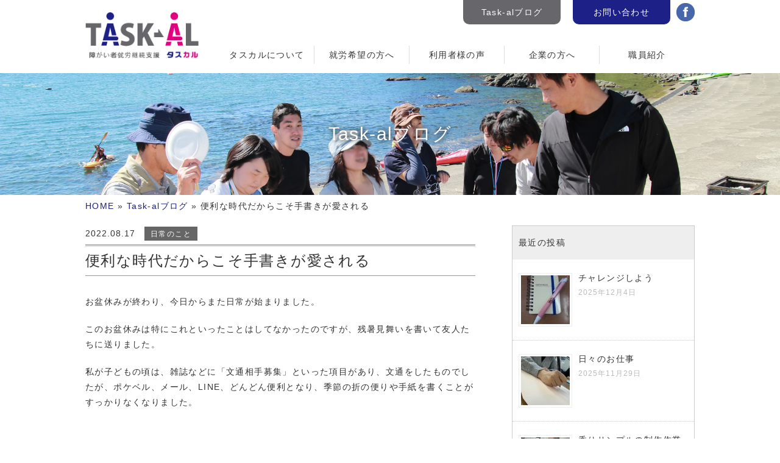

--- FILE ---
content_type: text/html; charset=UTF-8
request_url: https://taskal.me/%E4%BE%BF%E5%88%A9%E3%81%AA%E6%99%82%E4%BB%A3%E3%81%A0%E3%81%8B%E3%82%89%E3%81%93%E3%81%9D%E6%89%8B%E6%9B%B8%E3%81%8D%E3%81%8C%E6%84%9B%E3%81%95%E3%82%8C%E3%82%8B/
body_size: 61219
content:
<!DOCTYPE HTML>
<html lang="ja">
<head>
<meta charset="utf-8">
<meta http-equiv="X-UA-Compatible" content="IE=Edge">
<meta name="viewport" content="width=device-width, user-scalable=no, maximum-scale=1.0, initial-scale=1.0, minimum-scale=1.0">
<meta name="format-detection" content="telephone=no">
<meta name="author" content="タスカル｜札幌の障がい者就労継続支援A型事業所">
<link rel="icon" type="image/vnd.microsoft.icon" href="https://taskal.me/wp461/wp/wp-content/themes/taskaltheme/images/favicon.ico">
<link rel="shortcut icon" type="image/vnd.microsoft.icon" href="https://taskal.me/wp461/wp/wp-content/themes/taskaltheme/images/favicon.ico">
<link rel="apple-touch-icon" type="image/png" href="https://taskal.me/wp461/wp/wp-content/themes/taskaltheme/images/apple-touch-icon.png">
<meta property="og:url" content="https://taskal.me">
<meta property="og:type" content="website">
<meta property="og:title" content="タスカル｜札幌の障がい者就労継続支援A型事業所">
<meta property="og:description" content="札幌の障がい者就労継続支援A型事業所「株式会社タスカル」です。障がいがある事で就労のチャンスが思うように掴めない方々のために、仕事をする場を提供しています。
『どんな仕事をやってるの？』　先ずは見学してみましょう。">
<meta property="og:image" content="https://taskal.me/wp461/wp/wp-content/themes/taskaltheme/images/ogp.jpg">
<meta property="og:site_name" content="タスカル｜札幌の障がい者就労継続支援A型事業所">
<link href="https://taskal.me/wp461/wp/wp-content/themes/taskaltheme/style.css?1676521128" rel="stylesheet" type="text/css">
<title>便利な時代だからこそ手書きが愛される | タスカル｜札幌の障がい者就労継続支援A型事業所</title>
	<style>img:is([sizes="auto" i], [sizes^="auto," i]) { contain-intrinsic-size: 3000px 1500px }</style>
	
		<!-- All in One SEO 4.8.8 - aioseo.com -->
	<meta name="description" content="お盆休みが終わり、今日からまた日常が始まりました。 このお盆休みは特にこれといったことはしてなかったのですが、" />
	<meta name="robots" content="max-image-preview:large" />
	<meta name="author" content="member"/>
	<link rel="canonical" href="https://taskal.me/%e4%be%bf%e5%88%a9%e3%81%aa%e6%99%82%e4%bb%a3%e3%81%a0%e3%81%8b%e3%82%89%e3%81%93%e3%81%9d%e6%89%8b%e6%9b%b8%e3%81%8d%e3%81%8c%e6%84%9b%e3%81%95%e3%82%8c%e3%82%8b/" />
	<meta name="generator" content="All in One SEO (AIOSEO) 4.8.8" />
		<meta property="og:locale" content="ja_JP" />
		<meta property="og:site_name" content="タスカル｜札幌の障がい者就労継続支援A型事業所" />
		<meta property="og:type" content="article" />
		<meta property="og:title" content="便利な時代だからこそ手書きが愛される | タスカル｜札幌の障がい者就労継続支援A型事業所" />
		<meta property="og:description" content="お盆休みが終わり、今日からまた日常が始まりました。 このお盆休みは特にこれといったことはしてなかったのですが、" />
		<meta property="og:url" content="https://taskal.me/%e4%be%bf%e5%88%a9%e3%81%aa%e6%99%82%e4%bb%a3%e3%81%a0%e3%81%8b%e3%82%89%e3%81%93%e3%81%9d%e6%89%8b%e6%9b%b8%e3%81%8d%e3%81%8c%e6%84%9b%e3%81%95%e3%82%8c%e3%82%8b/" />
		<meta property="og:image" content="https://taskal.me/wp461/wp/wp-content/uploads/2022/08/22306978_s.jpg" />
		<meta property="og:image:secure_url" content="https://taskal.me/wp461/wp/wp-content/uploads/2022/08/22306978_s.jpg" />
		<meta property="og:image:width" content="427" />
		<meta property="og:image:height" content="427" />
		<meta property="article:published_time" content="2022-08-17T01:33:55+00:00" />
		<meta property="article:modified_time" content="2022-08-17T01:36:58+00:00" />
		<meta name="twitter:card" content="summary_large_image" />
		<meta name="twitter:title" content="便利な時代だからこそ手書きが愛される | タスカル｜札幌の障がい者就労継続支援A型事業所" />
		<meta name="twitter:description" content="お盆休みが終わり、今日からまた日常が始まりました。 このお盆休みは特にこれといったことはしてなかったのですが、" />
		<meta name="twitter:image" content="https://taskal.me/wp461/wp/wp-content/uploads/2022/08/22306978_s.jpg" />
		<script type="application/ld+json" class="aioseo-schema">
			{"@context":"https:\/\/schema.org","@graph":[{"@type":"Article","@id":"https:\/\/taskal.me\/%e4%be%bf%e5%88%a9%e3%81%aa%e6%99%82%e4%bb%a3%e3%81%a0%e3%81%8b%e3%82%89%e3%81%93%e3%81%9d%e6%89%8b%e6%9b%b8%e3%81%8d%e3%81%8c%e6%84%9b%e3%81%95%e3%82%8c%e3%82%8b\/#article","name":"\u4fbf\u5229\u306a\u6642\u4ee3\u3060\u304b\u3089\u3053\u305d\u624b\u66f8\u304d\u304c\u611b\u3055\u308c\u308b | \u30bf\u30b9\u30ab\u30eb\uff5c\u672d\u5e4c\u306e\u969c\u304c\u3044\u8005\u5c31\u52b4\u7d99\u7d9a\u652f\u63f4A\u578b\u4e8b\u696d\u6240","headline":"\u4fbf\u5229\u306a\u6642\u4ee3\u3060\u304b\u3089\u3053\u305d\u624b\u66f8\u304d\u304c\u611b\u3055\u308c\u308b","author":{"@id":"https:\/\/taskal.me\/author\/member\/#author"},"publisher":{"@id":"https:\/\/taskal.me\/#organization"},"image":{"@type":"ImageObject","url":"https:\/\/i0.wp.com\/taskal.me\/wp461\/wp\/wp-content\/uploads\/2022\/08\/22306978_s.jpg?fit=427%2C427&ssl=1","width":427,"height":427},"datePublished":"2022-08-17T10:33:55+09:00","dateModified":"2022-08-17T10:36:58+09:00","inLanguage":"ja","mainEntityOfPage":{"@id":"https:\/\/taskal.me\/%e4%be%bf%e5%88%a9%e3%81%aa%e6%99%82%e4%bb%a3%e3%81%a0%e3%81%8b%e3%82%89%e3%81%93%e3%81%9d%e6%89%8b%e6%9b%b8%e3%81%8d%e3%81%8c%e6%84%9b%e3%81%95%e3%82%8c%e3%82%8b\/#webpage"},"isPartOf":{"@id":"https:\/\/taskal.me\/%e4%be%bf%e5%88%a9%e3%81%aa%e6%99%82%e4%bb%a3%e3%81%a0%e3%81%8b%e3%82%89%e3%81%93%e3%81%9d%e6%89%8b%e6%9b%b8%e3%81%8d%e3%81%8c%e6%84%9b%e3%81%95%e3%82%8c%e3%82%8b\/#webpage"},"articleSection":"\u65e5\u5e38\u306e\u3053\u3068"},{"@type":"BreadcrumbList","@id":"https:\/\/taskal.me\/%e4%be%bf%e5%88%a9%e3%81%aa%e6%99%82%e4%bb%a3%e3%81%a0%e3%81%8b%e3%82%89%e3%81%93%e3%81%9d%e6%89%8b%e6%9b%b8%e3%81%8d%e3%81%8c%e6%84%9b%e3%81%95%e3%82%8c%e3%82%8b\/#breadcrumblist","itemListElement":[{"@type":"ListItem","@id":"https:\/\/taskal.me#listItem","position":1,"name":"Home","item":"https:\/\/taskal.me","nextItem":{"@type":"ListItem","@id":"https:\/\/taskal.me#listItem","name":"\u6295\u7a3f"}},{"@type":"ListItem","@id":"https:\/\/taskal.me#listItem","position":2,"name":"\u6295\u7a3f","item":"https:\/\/taskal.me","nextItem":{"@type":"ListItem","@id":"https:\/\/taskal.me\/category\/daily\/#listItem","name":"\u65e5\u5e38\u306e\u3053\u3068"},"previousItem":{"@type":"ListItem","@id":"https:\/\/taskal.me#listItem","name":"Home"}},{"@type":"ListItem","@id":"https:\/\/taskal.me\/category\/daily\/#listItem","position":3,"name":"\u65e5\u5e38\u306e\u3053\u3068","item":"https:\/\/taskal.me\/category\/daily\/","nextItem":{"@type":"ListItem","@id":"https:\/\/taskal.me\/%e4%be%bf%e5%88%a9%e3%81%aa%e6%99%82%e4%bb%a3%e3%81%a0%e3%81%8b%e3%82%89%e3%81%93%e3%81%9d%e6%89%8b%e6%9b%b8%e3%81%8d%e3%81%8c%e6%84%9b%e3%81%95%e3%82%8c%e3%82%8b\/#listItem","name":"\u4fbf\u5229\u306a\u6642\u4ee3\u3060\u304b\u3089\u3053\u305d\u624b\u66f8\u304d\u304c\u611b\u3055\u308c\u308b"},"previousItem":{"@type":"ListItem","@id":"https:\/\/taskal.me#listItem","name":"\u6295\u7a3f"}},{"@type":"ListItem","@id":"https:\/\/taskal.me\/%e4%be%bf%e5%88%a9%e3%81%aa%e6%99%82%e4%bb%a3%e3%81%a0%e3%81%8b%e3%82%89%e3%81%93%e3%81%9d%e6%89%8b%e6%9b%b8%e3%81%8d%e3%81%8c%e6%84%9b%e3%81%95%e3%82%8c%e3%82%8b\/#listItem","position":4,"name":"\u4fbf\u5229\u306a\u6642\u4ee3\u3060\u304b\u3089\u3053\u305d\u624b\u66f8\u304d\u304c\u611b\u3055\u308c\u308b","previousItem":{"@type":"ListItem","@id":"https:\/\/taskal.me\/category\/daily\/#listItem","name":"\u65e5\u5e38\u306e\u3053\u3068"}}]},{"@type":"Organization","@id":"https:\/\/taskal.me\/#organization","name":"\u30bf\u30b9\u30ab\u30eb\uff5c\u672d\u5e4c\u306e\u969c\u304c\u3044\u8005\u5c31\u52b4\u7d99\u7d9a\u652f\u63f4A\u578b\u4e8b\u696d\u6240","url":"https:\/\/taskal.me\/"},{"@type":"Person","@id":"https:\/\/taskal.me\/author\/member\/#author","url":"https:\/\/taskal.me\/author\/member\/","name":"member","image":{"@type":"ImageObject","@id":"https:\/\/taskal.me\/%e4%be%bf%e5%88%a9%e3%81%aa%e6%99%82%e4%bb%a3%e3%81%a0%e3%81%8b%e3%82%89%e3%81%93%e3%81%9d%e6%89%8b%e6%9b%b8%e3%81%8d%e3%81%8c%e6%84%9b%e3%81%95%e3%82%8c%e3%82%8b\/#authorImage","url":"https:\/\/secure.gravatar.com\/avatar\/ffed59bafe9c712e7f5c6e162f6167bb46cac30b45ac9fd4c14f00a4ed6d3b83?s=96&d=mm&r=g","width":96,"height":96,"caption":"member"}},{"@type":"WebPage","@id":"https:\/\/taskal.me\/%e4%be%bf%e5%88%a9%e3%81%aa%e6%99%82%e4%bb%a3%e3%81%a0%e3%81%8b%e3%82%89%e3%81%93%e3%81%9d%e6%89%8b%e6%9b%b8%e3%81%8d%e3%81%8c%e6%84%9b%e3%81%95%e3%82%8c%e3%82%8b\/#webpage","url":"https:\/\/taskal.me\/%e4%be%bf%e5%88%a9%e3%81%aa%e6%99%82%e4%bb%a3%e3%81%a0%e3%81%8b%e3%82%89%e3%81%93%e3%81%9d%e6%89%8b%e6%9b%b8%e3%81%8d%e3%81%8c%e6%84%9b%e3%81%95%e3%82%8c%e3%82%8b\/","name":"\u4fbf\u5229\u306a\u6642\u4ee3\u3060\u304b\u3089\u3053\u305d\u624b\u66f8\u304d\u304c\u611b\u3055\u308c\u308b | \u30bf\u30b9\u30ab\u30eb\uff5c\u672d\u5e4c\u306e\u969c\u304c\u3044\u8005\u5c31\u52b4\u7d99\u7d9a\u652f\u63f4A\u578b\u4e8b\u696d\u6240","description":"\u304a\u76c6\u4f11\u307f\u304c\u7d42\u308f\u308a\u3001\u4eca\u65e5\u304b\u3089\u307e\u305f\u65e5\u5e38\u304c\u59cb\u307e\u308a\u307e\u3057\u305f\u3002 \u3053\u306e\u304a\u76c6\u4f11\u307f\u306f\u7279\u306b\u3053\u308c\u3068\u3044\u3063\u305f\u3053\u3068\u306f\u3057\u3066\u306a\u304b\u3063\u305f\u306e\u3067\u3059\u304c\u3001","inLanguage":"ja","isPartOf":{"@id":"https:\/\/taskal.me\/#website"},"breadcrumb":{"@id":"https:\/\/taskal.me\/%e4%be%bf%e5%88%a9%e3%81%aa%e6%99%82%e4%bb%a3%e3%81%a0%e3%81%8b%e3%82%89%e3%81%93%e3%81%9d%e6%89%8b%e6%9b%b8%e3%81%8d%e3%81%8c%e6%84%9b%e3%81%95%e3%82%8c%e3%82%8b\/#breadcrumblist"},"author":{"@id":"https:\/\/taskal.me\/author\/member\/#author"},"creator":{"@id":"https:\/\/taskal.me\/author\/member\/#author"},"image":{"@type":"ImageObject","url":"https:\/\/i0.wp.com\/taskal.me\/wp461\/wp\/wp-content\/uploads\/2022\/08\/22306978_s.jpg?fit=427%2C427&ssl=1","@id":"https:\/\/taskal.me\/%e4%be%bf%e5%88%a9%e3%81%aa%e6%99%82%e4%bb%a3%e3%81%a0%e3%81%8b%e3%82%89%e3%81%93%e3%81%9d%e6%89%8b%e6%9b%b8%e3%81%8d%e3%81%8c%e6%84%9b%e3%81%95%e3%82%8c%e3%82%8b\/#mainImage","width":427,"height":427},"primaryImageOfPage":{"@id":"https:\/\/taskal.me\/%e4%be%bf%e5%88%a9%e3%81%aa%e6%99%82%e4%bb%a3%e3%81%a0%e3%81%8b%e3%82%89%e3%81%93%e3%81%9d%e6%89%8b%e6%9b%b8%e3%81%8d%e3%81%8c%e6%84%9b%e3%81%95%e3%82%8c%e3%82%8b\/#mainImage"},"datePublished":"2022-08-17T10:33:55+09:00","dateModified":"2022-08-17T10:36:58+09:00"},{"@type":"WebSite","@id":"https:\/\/taskal.me\/#website","url":"https:\/\/taskal.me\/","name":"\u30bf\u30b9\u30ab\u30eb\uff5c\u672d\u5e4c\u306e\u969c\u304c\u3044\u8005\u5c31\u52b4\u7d99\u7d9a\u652f\u63f4A\u578b\u4e8b\u696d\u6240","inLanguage":"ja","publisher":{"@id":"https:\/\/taskal.me\/#organization"}}]}
		</script>
		<!-- All in One SEO -->

<link rel='dns-prefetch' href='//www.google.com' />
<link rel='dns-prefetch' href='//ajax.googleapis.com' />
<link rel='dns-prefetch' href='//maps.googleapis.com' />
<link rel='dns-prefetch' href='//css3-mediaqueries-js.googlecode.com' />
<link rel='dns-prefetch' href='//secure.gravatar.com' />
<link rel='dns-prefetch' href='//stats.wp.com' />
<link rel='dns-prefetch' href='//v0.wordpress.com' />
<link rel='preconnect' href='//i0.wp.com' />
<script type="text/javascript">
/* <![CDATA[ */
window._wpemojiSettings = {"baseUrl":"https:\/\/s.w.org\/images\/core\/emoji\/16.0.1\/72x72\/","ext":".png","svgUrl":"https:\/\/s.w.org\/images\/core\/emoji\/16.0.1\/svg\/","svgExt":".svg","source":{"concatemoji":"https:\/\/taskal.me\/wp461\/wp\/wp-includes\/js\/wp-emoji-release.min.js?ver=6.8.3"}};
/*! This file is auto-generated */
!function(s,n){var o,i,e;function c(e){try{var t={supportTests:e,timestamp:(new Date).valueOf()};sessionStorage.setItem(o,JSON.stringify(t))}catch(e){}}function p(e,t,n){e.clearRect(0,0,e.canvas.width,e.canvas.height),e.fillText(t,0,0);var t=new Uint32Array(e.getImageData(0,0,e.canvas.width,e.canvas.height).data),a=(e.clearRect(0,0,e.canvas.width,e.canvas.height),e.fillText(n,0,0),new Uint32Array(e.getImageData(0,0,e.canvas.width,e.canvas.height).data));return t.every(function(e,t){return e===a[t]})}function u(e,t){e.clearRect(0,0,e.canvas.width,e.canvas.height),e.fillText(t,0,0);for(var n=e.getImageData(16,16,1,1),a=0;a<n.data.length;a++)if(0!==n.data[a])return!1;return!0}function f(e,t,n,a){switch(t){case"flag":return n(e,"\ud83c\udff3\ufe0f\u200d\u26a7\ufe0f","\ud83c\udff3\ufe0f\u200b\u26a7\ufe0f")?!1:!n(e,"\ud83c\udde8\ud83c\uddf6","\ud83c\udde8\u200b\ud83c\uddf6")&&!n(e,"\ud83c\udff4\udb40\udc67\udb40\udc62\udb40\udc65\udb40\udc6e\udb40\udc67\udb40\udc7f","\ud83c\udff4\u200b\udb40\udc67\u200b\udb40\udc62\u200b\udb40\udc65\u200b\udb40\udc6e\u200b\udb40\udc67\u200b\udb40\udc7f");case"emoji":return!a(e,"\ud83e\udedf")}return!1}function g(e,t,n,a){var r="undefined"!=typeof WorkerGlobalScope&&self instanceof WorkerGlobalScope?new OffscreenCanvas(300,150):s.createElement("canvas"),o=r.getContext("2d",{willReadFrequently:!0}),i=(o.textBaseline="top",o.font="600 32px Arial",{});return e.forEach(function(e){i[e]=t(o,e,n,a)}),i}function t(e){var t=s.createElement("script");t.src=e,t.defer=!0,s.head.appendChild(t)}"undefined"!=typeof Promise&&(o="wpEmojiSettingsSupports",i=["flag","emoji"],n.supports={everything:!0,everythingExceptFlag:!0},e=new Promise(function(e){s.addEventListener("DOMContentLoaded",e,{once:!0})}),new Promise(function(t){var n=function(){try{var e=JSON.parse(sessionStorage.getItem(o));if("object"==typeof e&&"number"==typeof e.timestamp&&(new Date).valueOf()<e.timestamp+604800&&"object"==typeof e.supportTests)return e.supportTests}catch(e){}return null}();if(!n){if("undefined"!=typeof Worker&&"undefined"!=typeof OffscreenCanvas&&"undefined"!=typeof URL&&URL.createObjectURL&&"undefined"!=typeof Blob)try{var e="postMessage("+g.toString()+"("+[JSON.stringify(i),f.toString(),p.toString(),u.toString()].join(",")+"));",a=new Blob([e],{type:"text/javascript"}),r=new Worker(URL.createObjectURL(a),{name:"wpTestEmojiSupports"});return void(r.onmessage=function(e){c(n=e.data),r.terminate(),t(n)})}catch(e){}c(n=g(i,f,p,u))}t(n)}).then(function(e){for(var t in e)n.supports[t]=e[t],n.supports.everything=n.supports.everything&&n.supports[t],"flag"!==t&&(n.supports.everythingExceptFlag=n.supports.everythingExceptFlag&&n.supports[t]);n.supports.everythingExceptFlag=n.supports.everythingExceptFlag&&!n.supports.flag,n.DOMReady=!1,n.readyCallback=function(){n.DOMReady=!0}}).then(function(){return e}).then(function(){var e;n.supports.everything||(n.readyCallback(),(e=n.source||{}).concatemoji?t(e.concatemoji):e.wpemoji&&e.twemoji&&(t(e.twemoji),t(e.wpemoji)))}))}((window,document),window._wpemojiSettings);
/* ]]> */
</script>
	<style type="text/css">
	.wp-pagenavi{margin-left:auto !important; margin-right:auto; !important}
	</style>
  <link rel='stylesheet' id='jetpack_related-posts-css' href='https://taskal.me/wp461/wp/wp-content/plugins/jetpack/modules/related-posts/related-posts.css?ver=20240116' type='text/css' media='all' />
<style id='wp-emoji-styles-inline-css' type='text/css'>

	img.wp-smiley, img.emoji {
		display: inline !important;
		border: none !important;
		box-shadow: none !important;
		height: 1em !important;
		width: 1em !important;
		margin: 0 0.07em !important;
		vertical-align: -0.1em !important;
		background: none !important;
		padding: 0 !important;
	}
</style>
<link rel='stylesheet' id='wp-block-library-css' href='https://taskal.me/wp461/wp/wp-includes/css/dist/block-library/style.min.css?ver=6.8.3' type='text/css' media='all' />
<style id='classic-theme-styles-inline-css' type='text/css'>
/*! This file is auto-generated */
.wp-block-button__link{color:#fff;background-color:#32373c;border-radius:9999px;box-shadow:none;text-decoration:none;padding:calc(.667em + 2px) calc(1.333em + 2px);font-size:1.125em}.wp-block-file__button{background:#32373c;color:#fff;text-decoration:none}
</style>
<link rel='stylesheet' id='mediaelement-css' href='https://taskal.me/wp461/wp/wp-includes/js/mediaelement/mediaelementplayer-legacy.min.css?ver=4.2.17' type='text/css' media='all' />
<link rel='stylesheet' id='wp-mediaelement-css' href='https://taskal.me/wp461/wp/wp-includes/js/mediaelement/wp-mediaelement.min.css?ver=6.8.3' type='text/css' media='all' />
<style id='jetpack-sharing-buttons-style-inline-css' type='text/css'>
.jetpack-sharing-buttons__services-list{display:flex;flex-direction:row;flex-wrap:wrap;gap:0;list-style-type:none;margin:5px;padding:0}.jetpack-sharing-buttons__services-list.has-small-icon-size{font-size:12px}.jetpack-sharing-buttons__services-list.has-normal-icon-size{font-size:16px}.jetpack-sharing-buttons__services-list.has-large-icon-size{font-size:24px}.jetpack-sharing-buttons__services-list.has-huge-icon-size{font-size:36px}@media print{.jetpack-sharing-buttons__services-list{display:none!important}}.editor-styles-wrapper .wp-block-jetpack-sharing-buttons{gap:0;padding-inline-start:0}ul.jetpack-sharing-buttons__services-list.has-background{padding:1.25em 2.375em}
</style>
<style id='global-styles-inline-css' type='text/css'>
:root{--wp--preset--aspect-ratio--square: 1;--wp--preset--aspect-ratio--4-3: 4/3;--wp--preset--aspect-ratio--3-4: 3/4;--wp--preset--aspect-ratio--3-2: 3/2;--wp--preset--aspect-ratio--2-3: 2/3;--wp--preset--aspect-ratio--16-9: 16/9;--wp--preset--aspect-ratio--9-16: 9/16;--wp--preset--color--black: #000000;--wp--preset--color--cyan-bluish-gray: #abb8c3;--wp--preset--color--white: #ffffff;--wp--preset--color--pale-pink: #f78da7;--wp--preset--color--vivid-red: #cf2e2e;--wp--preset--color--luminous-vivid-orange: #ff6900;--wp--preset--color--luminous-vivid-amber: #fcb900;--wp--preset--color--light-green-cyan: #7bdcb5;--wp--preset--color--vivid-green-cyan: #00d084;--wp--preset--color--pale-cyan-blue: #8ed1fc;--wp--preset--color--vivid-cyan-blue: #0693e3;--wp--preset--color--vivid-purple: #9b51e0;--wp--preset--gradient--vivid-cyan-blue-to-vivid-purple: linear-gradient(135deg,rgba(6,147,227,1) 0%,rgb(155,81,224) 100%);--wp--preset--gradient--light-green-cyan-to-vivid-green-cyan: linear-gradient(135deg,rgb(122,220,180) 0%,rgb(0,208,130) 100%);--wp--preset--gradient--luminous-vivid-amber-to-luminous-vivid-orange: linear-gradient(135deg,rgba(252,185,0,1) 0%,rgba(255,105,0,1) 100%);--wp--preset--gradient--luminous-vivid-orange-to-vivid-red: linear-gradient(135deg,rgba(255,105,0,1) 0%,rgb(207,46,46) 100%);--wp--preset--gradient--very-light-gray-to-cyan-bluish-gray: linear-gradient(135deg,rgb(238,238,238) 0%,rgb(169,184,195) 100%);--wp--preset--gradient--cool-to-warm-spectrum: linear-gradient(135deg,rgb(74,234,220) 0%,rgb(151,120,209) 20%,rgb(207,42,186) 40%,rgb(238,44,130) 60%,rgb(251,105,98) 80%,rgb(254,248,76) 100%);--wp--preset--gradient--blush-light-purple: linear-gradient(135deg,rgb(255,206,236) 0%,rgb(152,150,240) 100%);--wp--preset--gradient--blush-bordeaux: linear-gradient(135deg,rgb(254,205,165) 0%,rgb(254,45,45) 50%,rgb(107,0,62) 100%);--wp--preset--gradient--luminous-dusk: linear-gradient(135deg,rgb(255,203,112) 0%,rgb(199,81,192) 50%,rgb(65,88,208) 100%);--wp--preset--gradient--pale-ocean: linear-gradient(135deg,rgb(255,245,203) 0%,rgb(182,227,212) 50%,rgb(51,167,181) 100%);--wp--preset--gradient--electric-grass: linear-gradient(135deg,rgb(202,248,128) 0%,rgb(113,206,126) 100%);--wp--preset--gradient--midnight: linear-gradient(135deg,rgb(2,3,129) 0%,rgb(40,116,252) 100%);--wp--preset--font-size--small: 13px;--wp--preset--font-size--medium: 20px;--wp--preset--font-size--large: 36px;--wp--preset--font-size--x-large: 42px;--wp--preset--spacing--20: 0.44rem;--wp--preset--spacing--30: 0.67rem;--wp--preset--spacing--40: 1rem;--wp--preset--spacing--50: 1.5rem;--wp--preset--spacing--60: 2.25rem;--wp--preset--spacing--70: 3.38rem;--wp--preset--spacing--80: 5.06rem;--wp--preset--shadow--natural: 6px 6px 9px rgba(0, 0, 0, 0.2);--wp--preset--shadow--deep: 12px 12px 50px rgba(0, 0, 0, 0.4);--wp--preset--shadow--sharp: 6px 6px 0px rgba(0, 0, 0, 0.2);--wp--preset--shadow--outlined: 6px 6px 0px -3px rgba(255, 255, 255, 1), 6px 6px rgba(0, 0, 0, 1);--wp--preset--shadow--crisp: 6px 6px 0px rgba(0, 0, 0, 1);}:where(.is-layout-flex){gap: 0.5em;}:where(.is-layout-grid){gap: 0.5em;}body .is-layout-flex{display: flex;}.is-layout-flex{flex-wrap: wrap;align-items: center;}.is-layout-flex > :is(*, div){margin: 0;}body .is-layout-grid{display: grid;}.is-layout-grid > :is(*, div){margin: 0;}:where(.wp-block-columns.is-layout-flex){gap: 2em;}:where(.wp-block-columns.is-layout-grid){gap: 2em;}:where(.wp-block-post-template.is-layout-flex){gap: 1.25em;}:where(.wp-block-post-template.is-layout-grid){gap: 1.25em;}.has-black-color{color: var(--wp--preset--color--black) !important;}.has-cyan-bluish-gray-color{color: var(--wp--preset--color--cyan-bluish-gray) !important;}.has-white-color{color: var(--wp--preset--color--white) !important;}.has-pale-pink-color{color: var(--wp--preset--color--pale-pink) !important;}.has-vivid-red-color{color: var(--wp--preset--color--vivid-red) !important;}.has-luminous-vivid-orange-color{color: var(--wp--preset--color--luminous-vivid-orange) !important;}.has-luminous-vivid-amber-color{color: var(--wp--preset--color--luminous-vivid-amber) !important;}.has-light-green-cyan-color{color: var(--wp--preset--color--light-green-cyan) !important;}.has-vivid-green-cyan-color{color: var(--wp--preset--color--vivid-green-cyan) !important;}.has-pale-cyan-blue-color{color: var(--wp--preset--color--pale-cyan-blue) !important;}.has-vivid-cyan-blue-color{color: var(--wp--preset--color--vivid-cyan-blue) !important;}.has-vivid-purple-color{color: var(--wp--preset--color--vivid-purple) !important;}.has-black-background-color{background-color: var(--wp--preset--color--black) !important;}.has-cyan-bluish-gray-background-color{background-color: var(--wp--preset--color--cyan-bluish-gray) !important;}.has-white-background-color{background-color: var(--wp--preset--color--white) !important;}.has-pale-pink-background-color{background-color: var(--wp--preset--color--pale-pink) !important;}.has-vivid-red-background-color{background-color: var(--wp--preset--color--vivid-red) !important;}.has-luminous-vivid-orange-background-color{background-color: var(--wp--preset--color--luminous-vivid-orange) !important;}.has-luminous-vivid-amber-background-color{background-color: var(--wp--preset--color--luminous-vivid-amber) !important;}.has-light-green-cyan-background-color{background-color: var(--wp--preset--color--light-green-cyan) !important;}.has-vivid-green-cyan-background-color{background-color: var(--wp--preset--color--vivid-green-cyan) !important;}.has-pale-cyan-blue-background-color{background-color: var(--wp--preset--color--pale-cyan-blue) !important;}.has-vivid-cyan-blue-background-color{background-color: var(--wp--preset--color--vivid-cyan-blue) !important;}.has-vivid-purple-background-color{background-color: var(--wp--preset--color--vivid-purple) !important;}.has-black-border-color{border-color: var(--wp--preset--color--black) !important;}.has-cyan-bluish-gray-border-color{border-color: var(--wp--preset--color--cyan-bluish-gray) !important;}.has-white-border-color{border-color: var(--wp--preset--color--white) !important;}.has-pale-pink-border-color{border-color: var(--wp--preset--color--pale-pink) !important;}.has-vivid-red-border-color{border-color: var(--wp--preset--color--vivid-red) !important;}.has-luminous-vivid-orange-border-color{border-color: var(--wp--preset--color--luminous-vivid-orange) !important;}.has-luminous-vivid-amber-border-color{border-color: var(--wp--preset--color--luminous-vivid-amber) !important;}.has-light-green-cyan-border-color{border-color: var(--wp--preset--color--light-green-cyan) !important;}.has-vivid-green-cyan-border-color{border-color: var(--wp--preset--color--vivid-green-cyan) !important;}.has-pale-cyan-blue-border-color{border-color: var(--wp--preset--color--pale-cyan-blue) !important;}.has-vivid-cyan-blue-border-color{border-color: var(--wp--preset--color--vivid-cyan-blue) !important;}.has-vivid-purple-border-color{border-color: var(--wp--preset--color--vivid-purple) !important;}.has-vivid-cyan-blue-to-vivid-purple-gradient-background{background: var(--wp--preset--gradient--vivid-cyan-blue-to-vivid-purple) !important;}.has-light-green-cyan-to-vivid-green-cyan-gradient-background{background: var(--wp--preset--gradient--light-green-cyan-to-vivid-green-cyan) !important;}.has-luminous-vivid-amber-to-luminous-vivid-orange-gradient-background{background: var(--wp--preset--gradient--luminous-vivid-amber-to-luminous-vivid-orange) !important;}.has-luminous-vivid-orange-to-vivid-red-gradient-background{background: var(--wp--preset--gradient--luminous-vivid-orange-to-vivid-red) !important;}.has-very-light-gray-to-cyan-bluish-gray-gradient-background{background: var(--wp--preset--gradient--very-light-gray-to-cyan-bluish-gray) !important;}.has-cool-to-warm-spectrum-gradient-background{background: var(--wp--preset--gradient--cool-to-warm-spectrum) !important;}.has-blush-light-purple-gradient-background{background: var(--wp--preset--gradient--blush-light-purple) !important;}.has-blush-bordeaux-gradient-background{background: var(--wp--preset--gradient--blush-bordeaux) !important;}.has-luminous-dusk-gradient-background{background: var(--wp--preset--gradient--luminous-dusk) !important;}.has-pale-ocean-gradient-background{background: var(--wp--preset--gradient--pale-ocean) !important;}.has-electric-grass-gradient-background{background: var(--wp--preset--gradient--electric-grass) !important;}.has-midnight-gradient-background{background: var(--wp--preset--gradient--midnight) !important;}.has-small-font-size{font-size: var(--wp--preset--font-size--small) !important;}.has-medium-font-size{font-size: var(--wp--preset--font-size--medium) !important;}.has-large-font-size{font-size: var(--wp--preset--font-size--large) !important;}.has-x-large-font-size{font-size: var(--wp--preset--font-size--x-large) !important;}
:where(.wp-block-post-template.is-layout-flex){gap: 1.25em;}:where(.wp-block-post-template.is-layout-grid){gap: 1.25em;}
:where(.wp-block-columns.is-layout-flex){gap: 2em;}:where(.wp-block-columns.is-layout-grid){gap: 2em;}
:root :where(.wp-block-pullquote){font-size: 1.5em;line-height: 1.6;}
</style>
<link rel='stylesheet' id='sharedaddy-css' href='https://taskal.me/wp461/wp/wp-content/plugins/jetpack/modules/sharedaddy/sharing.css?ver=15.1.1' type='text/css' media='all' />
<link rel='stylesheet' id='social-logos-css' href='https://taskal.me/wp461/wp/wp-content/plugins/jetpack/_inc/social-logos/social-logos.min.css?ver=15.1.1' type='text/css' media='all' />
<link rel='stylesheet' id='wp-pagenavi-style-css' href='https://taskal.me/wp461/wp/wp-content/plugins/wp-pagenavi-style/css/css3_blue_glossy.css?ver=1.0' type='text/css' media='all' />
<script type="text/javascript" id="jetpack_related-posts-js-extra">
/* <![CDATA[ */
var related_posts_js_options = {"post_heading":"h4"};
/* ]]> */
</script>
<script type="text/javascript" src="https://taskal.me/wp461/wp/wp-content/plugins/jetpack/_inc/build/related-posts/related-posts.min.js?ver=20240116" id="jetpack_related-posts-js"></script>
<script type="text/javascript" src="http://www.google.com/jsapi?ver=6.8.3" id="jsapi-js"></script>
<script type="text/javascript" src="//ajax.googleapis.com/ajax/libs/jquery/1.8.3/jquery.min.js?ver=1.8.3" id="jquery-js"></script>
<script type="text/javascript" src="https://maps.googleapis.com/maps/api/js?key=AIzaSyBv7S1WBqjfcZOT5xw8LxjeuYA38yxVmBQ&amp;ver=6.8.3" id="mapapi-js"></script>
<script type="text/javascript" src="https://taskal.me/wp461/wp/wp-content/themes/taskaltheme/js/map.js?ver=6.8.3" id="map-js"></script>
<script type="text/javascript" src="https://taskal.me/wp461/wp/wp-content/themes/taskaltheme/js/matchMedia.js?ver=6.8.3" id="matchmedia-js"></script>
<script type="text/javascript" src="https://taskal.me/wp461/wp/wp-content/themes/taskaltheme/js/easing.js?ver=6.8.3" id="easing-js"></script>
<script type="text/javascript" src="https://taskal.me/wp461/wp/wp-content/themes/taskaltheme/js/jquery.heightLine.js?ver=6.8.3" id="jheightline-js"></script>
<script type="text/javascript" src="https://taskal.me/wp461/wp/wp-content/themes/taskaltheme/js/heightLineAct.js?ver=6.8.3" id="heightline-js"></script>
<script type="text/javascript" src="https://taskal.me/wp461/wp/wp-content/themes/taskaltheme/js/jquery.scrollTo.js?ver=6.8.3" id="jscrollto-js"></script>
<script type="text/javascript" src="https://taskal.me/wp461/wp/wp-content/themes/taskaltheme/js/scroll.js?ver=6.8.3" id="scroll-js"></script>
<script type="text/javascript" src="https://taskal.me/wp461/wp/wp-content/themes/taskaltheme/js/pagetop.js?ver=6.8.3" id="pagetop-js"></script>
<script type="text/javascript" src="https://taskal.me/wp461/wp/wp-content/themes/taskaltheme/js/switchscript.js?ver=6.8.3" id="switchscript-js"></script>
<script type="text/javascript" src="https://taskal.me/wp461/wp/wp-content/themes/taskaltheme/js/tel.js?ver=6.8.3" id="tel-js"></script>
<script type="text/javascript" src="https://taskal.me/wp461/wp/wp-content/themes/taskaltheme/js/modernizr.custom.82002.js?ver=6.8.3" id="modernizr-js"></script>
<!--[if lt IE 9]>
<script type="text/javascript" src="https://css3-mediaqueries-js.googlecode.com/svn/trunk/css3-mediaqueries.js?ver=1.8.3" id="mediaqueries-js"></script>
<![endif]-->
<!--[if lt IE 9]>
<script type="text/javascript" src="https://taskal.me/wp461/wp/wp-content/themes/taskaltheme/js/html5shiv.min.js?ver=6.8.3" id="html5shiv-js"></script>
<![endif]-->
	<style type="text/css">
	 .wp-pagenavi
	{
		font-size:12px !important;
	}
	</style>
		<style>img#wpstats{display:none}</style>
		<!-- Google Analytics -->

</head>
<body id="%e4%be%bf%e5%88%a9%e3%81%aa%e6%99%82%e4%bb%a3%e3%81%a0%e3%81%8b%e3%82%89%e3%81%93%e3%81%9d%e6%89%8b%e6%9b%b8%e3%81%8d%e3%81%8c%e6%84%9b%e3%81%95%e3%82%8c%e3%82%8b">
<div id="container">
<div id="main">
<header id="header">
	<div class="wrapper">
		<h1><a href="https://taskal.me"><img src="https://taskal.me/wp461/wp/wp-content/themes/taskaltheme/images/logo.jpg" alt="タスカル｜札幌の障がい者就労継続支援A型事業所"></a></h1>
    <div id="hd_bt">
    	<ul>
      	<li><a href="https://taskal.me/blog/">Task-alブログ</a></li>
        <li><a href="https://taskal.me/inquiry/">お問い合わせ</a></li>
      </ul>
			<p><a href="https://www.facebook.com/taskal.co/?ref=aymt_homepage_panel" target="_blank"><img src="https://taskal.me/wp461/wp/wp-content/themes/taskaltheme/images/btn_fb.jpg" alt="タスカルフェイスブック"></a></p>
    </div>
    <nav id="navi">
    	<ul class="navi_lv1">
      	<li class="navi_about"><a href="https://taskal.me/about/">タスカルについて</a></li>
        <li class="navi_user"><a href="https://taskal.me/user/">就労希望の方へ</a>
          <div class="navi_lv2">
					<p>就労希望の方へ</p>
          <ul class="subnavi clearfix">
            <li class="subnavi_user"><a href="https://taskal.me/user/"><span><img src="https://taskal.me/wp461/wp/wp-content/themes/taskaltheme/images/message_ph.jpg" alt="メッセージ" width="100%"></span>メッセージ</a></li>
            <li class="subnavi_support"><a href="https://taskal.me/user/support/"><span><img src="https://taskal.me/wp461/wp/wp-content/themes/taskaltheme/images/support_ph.jpg" alt="雇用までの流れ" width="100%"></span>雇用までの流れ</a></li>
            <li class="subnavi_schedule"><a href="https://taskal.me/user/schedule/"><span><img src="https://taskal.me/wp461/wp/wp-content/themes/taskaltheme/images/schedule_ph.png" alt="1日の流れ" width="100%"></span>1日の流れ</a></li>
            <li class="subnavi_inside"><a href="https://taskal.me/user/inside/"><span><img src="https://taskal.me/wp461/wp/wp-content/themes/taskaltheme/images/inside_ph.jpg" alt="事務所内での仕事" width="100%"></span>事務所内での仕事</a></li>
            <li class="subnavi_outside"><a href="https://taskal.me/user/outside/"><span><img src="https://taskal.me/wp461/wp/wp-content/themes/taskaltheme/images/outside_ph.jpg" alt="施設外での仕事" width="100%"></span>施設外での仕事</a></li>
            <li class="subnavi_recruit"><a href="https://taskal.me/user/recruit/"><span><img src="https://taskal.me/wp461/wp/wp-content/themes/taskaltheme/images/recruit_ph.jpg" alt="障がい者求人" width="100%"></span>障がい者求人</a></li>
          </ul>
          </div>
        </li>
        <li class="navi_impression"><a href="https://taskal.me/impression/">利用者様の声</a></li>
        <li class="navi_client"><a href="https://taskal.me/client/">企業の方へ</a>
          <div class="navi_lv2">
					<p>企業の方へ</p>
          <ul class="subnavi clearfix">
            <li class="subnavi_client"><a href="https://taskal.me/client/"><span><img src="https://taskal.me/wp461/wp/wp-content/themes/taskaltheme/images/client_ph.jpg" alt="企業の方へ" width="100%"></span>企業の方へ</a></li>
            <li class="subnavi_valuation"><a href="https://taskal.me/client/valuation/"><span><img src="https://taskal.me/wp461/wp/wp-content/themes/taskaltheme/images/valuation_ph.jpg" alt="企業様の声" width="100%"></span>企業様の声</a></li>
          </ul>
          </div>
        </li>
        <li class="navi_staff"><a href="https://taskal.me/staff/">職員紹介</a></li>
      </ul>
    </nav>
		<div id="btnMenuOpen"><p><span></span><span></span><span></span>MENU</p></div>
	</div>
</header><section id="contents">
		<div class="mainvisual" id="blog_ph">
		<h1>Task-alブログ</h1>	
	</div>
  <div  class="wrapper">
		<ul id="bc">
			<li><a href="https://taskal.me">HOME</a></li>
			<li>&nbsp;&raquo;&nbsp;<a href="https://taskal.me/blog/">Task-alブログ</a></li>
			<li>&nbsp;&raquo;&nbsp;<strong>便利な時代だからこそ手書きが愛される</strong></li>
		</ul>
		<div class="post clearfix">
			<div id="maincnt">
				<article id="postbody">
					<p class="info"><span class="date">2022.08.17</span><span class="cat"><a href="https://taskal.me/category/daily/" rel="category tag">日常のこと</a></span></p>
					<h1>便利な時代だからこそ手書きが愛される</h1>
<p>お盆休みが終わり、今日からまた日常が始まりました。</p>
<p>このお盆休みは特にこれといったことはしてなかったのですが、残暑見舞いを書いて友人たちに送りました。</p>
<p>私が子どもの頃は、雑誌などに「文通相手募集」といった項目があり、文通をしたものでしたが、ポケベル、メール、LINE、どんどん便利となり、季節の折の便りや手紙を書くことがすっかりなくなりました。</p>
<p>&nbsp;</p>
<p>先日、富士山頂から知人からハガキが届きました。</p>
<p>私のことを思い出してハガキを書いてくれたこと、思いのこもった手書きだったこと、すごく嬉しかったです。</p>
<p>富士山頂とういのも感動を誘いました。</p>
<p>それに影響を受けて、私も残暑見舞いを書いてみました。</p>
<p>札幌市内の友人には早速届いたようで、お礼のメッセージが届きました。</p>
<p>「残暑見舞い届いたよ！ありがとう！」と簡単にメッセージを送り合えるのに、ハガキ代、切手代をかけ、手間暇を要する必要性はあるのかと思われるかと思いますが、やっぱり、手書きというのはとても喜ばれるようです。</p>
<p>私はタスカルで働くようになってから、ずいぶんと宛名書きをしてきました。</p>
<p>ペンだこも立派に育ちました😆</p>
<p>でもそのおかげもあって、タスカルで働く前よりは幾分か上手くなったような気がします。</p>
<p>そして、間違えずに書けるようにもなりました。</p>
<p>それはプライベートでも自信になっていると感じます。</p>
<p>鬼のように宛名書きをしなければいけない時は、「どうして住所があるんだろう」「どうしてこんな住所になったんだろう」「どうしてボールペンからインクが出てくるんだろう」など、とりとめもないことを考えてしまうこともありますが(笑)、宛名書きのお仕事をさせてもらえてよかったと思っています。</p>
<p>&nbsp;</p>
<p>ちなみに、今日も宛名書きです。</p>
<p>来週までに450件。</p>
<p>今回は鬼のようではないので、数えてみて少し気持ちが楽になりました😆</p>
<p>「もっとうまく字が書けるようになったら…」という向上心だけは全然なくならないので、受け取った人の気持ちがあたたかくなるような字を今日も書いていきたいと思います。</p>
<p>もちろんスピードも重視です！</p>
<p>&nbsp;</p>
<div style="border: 2px solid#1e90ff;border-radius: 10px;padding: 10px">
<p><strong>＝お気軽にお問い合わせください ＝</strong></p>
<p>現在、障がい者就労継続支援A型事業所タスカルでは、<br />
就労を目指している障がいのある方や難病の方・特別支援学校進路指導ご担当の先生<br />
・各種医療機関、関係機関のご担当者様からの見学・体験利用・ご相談・ご質問などを<br />
随時受け付けております。</p>
<p>また、障がい者雇用をお考えの企業様の採用ご担当者様からのご質問・ご相談を<br />
随時受け付けております。</p>
<p>障害者手帳をお持ちでない方も医師の診断書があればサービスを利用することが<br />
できますので、お気軽に問い合わせください。</p>
</div>
<p>&nbsp;</p>
<div style="background: #ff00ff;padding: 5px 10px;color: #ffffff;border-radius: 10px 10px 0 0"><strong>障がい者就労継続支援A型事業所タスカル</strong></div>
<div style="background: #ffffff;padding: 10px;border: 2px solid #ff00ff;border-radius: 0 0 10px 10px">〒001-0017<br />
北海道札幌市北区北17条西4丁目1-3 マミヤビル1階 101（a）<br />
【地下鉄北18条駅 徒歩1分】<br />
TEL：011-717-5211<br />
FAX：011-717-5212</div>
<div class="sharedaddy sd-sharing-enabled"><div class="robots-nocontent sd-block sd-social sd-social-icon sd-sharing"><h3 class="sd-title">共有:</h3><div class="sd-content"><ul><li class="share-twitter"><a rel="nofollow noopener noreferrer"
				data-shared="sharing-twitter-1930"
				class="share-twitter sd-button share-icon no-text"
				href="https://taskal.me/%e4%be%bf%e5%88%a9%e3%81%aa%e6%99%82%e4%bb%a3%e3%81%a0%e3%81%8b%e3%82%89%e3%81%93%e3%81%9d%e6%89%8b%e6%9b%b8%e3%81%8d%e3%81%8c%e6%84%9b%e3%81%95%e3%82%8c%e3%82%8b/?share=twitter"
				target="_blank"
				aria-labelledby="sharing-twitter-1930"
				>
				<span id="sharing-twitter-1930" hidden>クリックして X で共有 (新しいウィンドウで開きます)</span>
				<span>X</span>
			</a></li><li class="share-facebook"><a rel="nofollow noopener noreferrer"
				data-shared="sharing-facebook-1930"
				class="share-facebook sd-button share-icon no-text"
				href="https://taskal.me/%e4%be%bf%e5%88%a9%e3%81%aa%e6%99%82%e4%bb%a3%e3%81%a0%e3%81%8b%e3%82%89%e3%81%93%e3%81%9d%e6%89%8b%e6%9b%b8%e3%81%8d%e3%81%8c%e6%84%9b%e3%81%95%e3%82%8c%e3%82%8b/?share=facebook"
				target="_blank"
				aria-labelledby="sharing-facebook-1930"
				>
				<span id="sharing-facebook-1930" hidden>Facebook で共有するにはクリックしてください (新しいウィンドウで開きます)</span>
				<span>Facebook</span>
			</a></li><li class="share-end"></li></ul></div></div></div>
<div id='jp-relatedposts' class='jp-relatedposts' >
	<h3 class="jp-relatedposts-headline"><em>関連</em></h3>
</div>				</article>
				<ul class="pagelink">
									<li><a href="https://taskal.me/%e3%83%8d%e3%83%83%e3%83%88%e3%82%b7%e3%83%a7%e3%83%83%e3%83%97%e6%a5%ad%e5%8b%99%e2%91%a3%ef%bc%88%e6%96%bd%e8%a8%ad%e5%a4%96%e5%b0%b1%e5%8a%b4%ef%bc%89/">次の記事へ</a></li>
									<li class="back"><a href="/blog/">一覧へ戻る</a></li>
									<li><a href="https://taskal.me/%e3%82%bf%e3%82%b9%e3%82%ab%e3%83%ab%e3%81%ae%e8%bf%91%e6%89%80%e3%81%ab%e3%81%8a%e5%bc%81%e5%bd%93%e5%b1%8b%e3%81%95%e3%82%93%e3%81%8c%e7%b6%9a%e3%80%85%e3%81%a8%ef%bc%81/">前の記事へ</a></li>
								</ul>
			</div>
			<aside id="side">
				<style>.rpwe-block ul{
list-style: none !important;
margin-left: 0 !important;
padding-left: 0 !important;
}

.rpwe-block li{
border-bottom: 1px solid #eee;
margin-bottom: 10px;
padding-bottom: 10px;
list-style-type: none;
}

.rpwe-block a{
display: inline !important;
text-decoration: none;
}

.rpwe-block h3{
background: none !important;
clear: none;
margin-bottom: 0 !important;
margin-top: 0 !important;
font-weight: 400;
font-size: 14px !important;
line-height: 1.5em;
}

.rpwe-thumb{
border: 1px solid #eee !important;
box-shadow: none !important;
margin: 2px 10px 2px 0;
padding: 3px !important;
}

.rpwe-summary{
font-size: 12px;
}

.rpwe-time{
color: #bbb;
font-size: 11px;
}

.rpwe-comment{
color: #bbb;
font-size: 11px;
padding-left: 5px;
}

.rpwe-alignleft{
display: inline;
float: left;
}

.rpwe-alignright{
display: inline;
float: right;
}

.rpwe-aligncenter{
display: block;
margin-left: auto;
margin-right: auto;
}

.rpwe-clearfix:before,
.rpwe-clearfix:after{
content: "";
display: table !important;
}

.rpwe-clearfix:after{
clear: both;
}

.rpwe-clearfix{
zoom: 1;
}
</style><div class="side"><p class="name">最近の投稿</p><div  class="rpwe-block "><ul class="rpwe-ul"><li class="rpwe-li rpwe-clearfix"><a class="rpwe-img" href="https://taskal.me/%e3%83%81%e3%83%a3%e3%83%ac%e3%83%b3%e3%82%b8%e3%81%97%e3%82%88%e3%81%86/"  rel="bookmark"><img class="rpwe-alignleft rpwe-thumb" src="https://taskal.me/wp461/wp/wp-content/uploads/2025/12/10e7e54ff5bcde948f39f4dff881aab5-80x80.jpg" alt="チャレンジしよう"></a><h3 class="rpwe-title"><a href="https://taskal.me/%e3%83%81%e3%83%a3%e3%83%ac%e3%83%b3%e3%82%b8%e3%81%97%e3%82%88%e3%81%86/" title="Permalink to チャレンジしよう" rel="bookmark">チャレンジしよう</a></h3><time class="rpwe-time published" datetime="2025-12-04T13:54:51+09:00">2025年12月4日</time></li><li class="rpwe-li rpwe-clearfix"><a class="rpwe-img" href="https://taskal.me/%e6%97%a5%e3%80%85%e3%81%ae%e3%81%8a%e4%bb%95%e4%ba%8b/"  rel="bookmark"><img class="rpwe-alignleft rpwe-thumb" src="https://taskal.me/wp461/wp/wp-content/uploads/2025/11/94590ecc0424115c9783d7296c5bded5-80x80.jpg" alt="日々のお仕事"></a><h3 class="rpwe-title"><a href="https://taskal.me/%e6%97%a5%e3%80%85%e3%81%ae%e3%81%8a%e4%bb%95%e4%ba%8b/" title="Permalink to 日々のお仕事" rel="bookmark">日々のお仕事</a></h3><time class="rpwe-time published" datetime="2025-11-29T11:06:59+09:00">2025年11月29日</time></li><li class="rpwe-li rpwe-clearfix"><a class="rpwe-img" href="https://taskal.me/%e9%a6%99%e3%82%8a%e3%82%b5%e3%83%b3%e3%83%97%e3%83%ab%e3%81%ae%e5%88%b6%e4%bd%9c%e4%bd%9c%e6%a5%ad%e3%81%a8%e5%b0%8f%e3%81%95%e3%81%aa%e6%97%a5%e5%b8%b8%e3%81%ae%e4%ba%8b/"  rel="bookmark"><img class="rpwe-alignleft rpwe-thumb" src="https://taskal.me/wp461/wp/wp-content/uploads/2025/11/S__60678146-80x80.jpg" alt="香りサンプルの制作作業と小さな日常の事"></a><h3 class="rpwe-title"><a href="https://taskal.me/%e9%a6%99%e3%82%8a%e3%82%b5%e3%83%b3%e3%83%97%e3%83%ab%e3%81%ae%e5%88%b6%e4%bd%9c%e4%bd%9c%e6%a5%ad%e3%81%a8%e5%b0%8f%e3%81%95%e3%81%aa%e6%97%a5%e5%b8%b8%e3%81%ae%e4%ba%8b/" title="Permalink to 香りサンプルの制作作業と小さな日常の事" rel="bookmark">香りサンプルの制作作業と小さな日常の事</a></h3><time class="rpwe-time published" datetime="2025-11-12T15:32:18+09:00">2025年11月12日</time></li><li class="rpwe-li rpwe-clearfix"><a class="rpwe-img" href="https://taskal.me/%e3%82%bf%e3%82%b9%e3%82%ab%e3%83%ab%e3%80%80%e5%a4%8f%e3%83%ac%e3%82%af%e5%88%b0%e6%9d%a5%ef%bc%81/"  rel="bookmark"><img class="rpwe-alignleft rpwe-thumb" src="https://taskal.me/wp461/wp/wp-content/uploads/2024/07/image_123650291-6-80x80.jpg" alt="タスカル　夏レク到来！"></a><h3 class="rpwe-title"><a href="https://taskal.me/%e3%82%bf%e3%82%b9%e3%82%ab%e3%83%ab%e3%80%80%e5%a4%8f%e3%83%ac%e3%82%af%e5%88%b0%e6%9d%a5%ef%bc%81/" title="Permalink to タスカル　夏レク到来！" rel="bookmark">タスカル　夏レク到来！</a></h3><time class="rpwe-time published" datetime="2024-07-31T16:30:59+09:00">2024年7月31日</time></li><li class="rpwe-li rpwe-clearfix"><a class="rpwe-img" href="https://taskal.me/%e5%b0%81%e7%ad%92%e5%ae%9b%e5%90%8d%e6%9b%b8%e3%81%8d%e3%81%ae%e3%81%8a%e4%bb%95%e4%ba%8b/"  rel="bookmark"><img class="rpwe-alignleft rpwe-thumb" src="https://taskal.me/wp461/wp/wp-content/uploads/2024/02/image_123650291-1-80x80.jpg" alt="封筒宛名書きのお仕事"></a><h3 class="rpwe-title"><a href="https://taskal.me/%e5%b0%81%e7%ad%92%e5%ae%9b%e5%90%8d%e6%9b%b8%e3%81%8d%e3%81%ae%e3%81%8a%e4%bb%95%e4%ba%8b/" title="Permalink to 封筒宛名書きのお仕事" rel="bookmark">封筒宛名書きのお仕事</a></h3><time class="rpwe-time published" datetime="2024-03-14T11:07:20+09:00">2024年3月14日</time></li></ul></div><!-- Generated by http://wordpress.org/plugins/recent-posts-widget-extended/ --></div><div class="side"><p class="name">カテゴリー</p>
			<ul>
					<li class="cat-item cat-item-11"><a href="https://taskal.me/category/connect/">ご連絡</a> (5)
</li>
	<li class="cat-item cat-item-12"><a href="https://taskal.me/category/%e3%82%b9%e3%82%bf%e3%83%83%e3%83%95%e3%81%ae%e5%a3%b0/">スタッフの声</a> (75)
</li>
	<li class="cat-item cat-item-10"><a href="https://taskal.me/category/job/">タスカルのお仕事</a> (149)
</li>
	<li class="cat-item cat-item-1"><a href="https://taskal.me/category/daily/">日常のこと</a> (75)
</li>
			</ul>

			</div><div class="side"><p class="name">アーカイブ</p>
			<ul>
					<li><a href='https://taskal.me/2025/12/'>2025年12月</a>&nbsp;(1)</li>
	<li><a href='https://taskal.me/2025/11/'>2025年11月</a>&nbsp;(2)</li>
	<li><a href='https://taskal.me/2024/07/'>2024年7月</a>&nbsp;(1)</li>
	<li><a href='https://taskal.me/2024/03/'>2024年3月</a>&nbsp;(1)</li>
	<li><a href='https://taskal.me/2024/02/'>2024年2月</a>&nbsp;(1)</li>
	<li><a href='https://taskal.me/2024/01/'>2024年1月</a>&nbsp;(1)</li>
	<li><a href='https://taskal.me/2023/12/'>2023年12月</a>&nbsp;(1)</li>
	<li><a href='https://taskal.me/2023/11/'>2023年11月</a>&nbsp;(3)</li>
	<li><a href='https://taskal.me/2023/10/'>2023年10月</a>&nbsp;(4)</li>
	<li><a href='https://taskal.me/2023/09/'>2023年9月</a>&nbsp;(4)</li>
	<li><a href='https://taskal.me/2023/08/'>2023年8月</a>&nbsp;(4)</li>
	<li><a href='https://taskal.me/2023/07/'>2023年7月</a>&nbsp;(3)</li>
	<li><a href='https://taskal.me/2023/06/'>2023年6月</a>&nbsp;(4)</li>
	<li><a href='https://taskal.me/2023/05/'>2023年5月</a>&nbsp;(4)</li>
	<li><a href='https://taskal.me/2023/04/'>2023年4月</a>&nbsp;(4)</li>
	<li><a href='https://taskal.me/2023/03/'>2023年3月</a>&nbsp;(4)</li>
	<li><a href='https://taskal.me/2023/02/'>2023年2月</a>&nbsp;(4)</li>
	<li><a href='https://taskal.me/2023/01/'>2023年1月</a>&nbsp;(4)</li>
	<li><a href='https://taskal.me/2022/12/'>2022年12月</a>&nbsp;(2)</li>
	<li><a href='https://taskal.me/2022/11/'>2022年11月</a>&nbsp;(5)</li>
	<li><a href='https://taskal.me/2022/10/'>2022年10月</a>&nbsp;(4)</li>
	<li><a href='https://taskal.me/2022/09/'>2022年9月</a>&nbsp;(4)</li>
	<li><a href='https://taskal.me/2022/08/'>2022年8月</a>&nbsp;(5)</li>
	<li><a href='https://taskal.me/2022/07/'>2022年7月</a>&nbsp;(4)</li>
	<li><a href='https://taskal.me/2022/06/'>2022年6月</a>&nbsp;(5)</li>
	<li><a href='https://taskal.me/2022/05/'>2022年5月</a>&nbsp;(3)</li>
	<li><a href='https://taskal.me/2022/04/'>2022年4月</a>&nbsp;(4)</li>
	<li><a href='https://taskal.me/2022/03/'>2022年3月</a>&nbsp;(5)</li>
	<li><a href='https://taskal.me/2022/02/'>2022年2月</a>&nbsp;(4)</li>
	<li><a href='https://taskal.me/2022/01/'>2022年1月</a>&nbsp;(4)</li>
	<li><a href='https://taskal.me/2021/12/'>2021年12月</a>&nbsp;(4)</li>
	<li><a href='https://taskal.me/2021/11/'>2021年11月</a>&nbsp;(4)</li>
	<li><a href='https://taskal.me/2021/10/'>2021年10月</a>&nbsp;(4)</li>
	<li><a href='https://taskal.me/2021/09/'>2021年9月</a>&nbsp;(4)</li>
	<li><a href='https://taskal.me/2021/08/'>2021年8月</a>&nbsp;(4)</li>
	<li><a href='https://taskal.me/2021/07/'>2021年7月</a>&nbsp;(5)</li>
	<li><a href='https://taskal.me/2021/06/'>2021年6月</a>&nbsp;(4)</li>
	<li><a href='https://taskal.me/2021/05/'>2021年5月</a>&nbsp;(4)</li>
	<li><a href='https://taskal.me/2021/04/'>2021年4月</a>&nbsp;(3)</li>
	<li><a href='https://taskal.me/2021/03/'>2021年3月</a>&nbsp;(3)</li>
	<li><a href='https://taskal.me/2020/12/'>2020年12月</a>&nbsp;(6)</li>
	<li><a href='https://taskal.me/2020/11/'>2020年11月</a>&nbsp;(1)</li>
	<li><a href='https://taskal.me/2020/10/'>2020年10月</a>&nbsp;(1)</li>
	<li><a href='https://taskal.me/2020/09/'>2020年9月</a>&nbsp;(1)</li>
	<li><a href='https://taskal.me/2020/08/'>2020年8月</a>&nbsp;(1)</li>
	<li><a href='https://taskal.me/2020/07/'>2020年7月</a>&nbsp;(4)</li>
	<li><a href='https://taskal.me/2020/06/'>2020年6月</a>&nbsp;(6)</li>
	<li><a href='https://taskal.me/2020/05/'>2020年5月</a>&nbsp;(4)</li>
	<li><a href='https://taskal.me/2020/04/'>2020年4月</a>&nbsp;(6)</li>
	<li><a href='https://taskal.me/2020/03/'>2020年3月</a>&nbsp;(6)</li>
	<li><a href='https://taskal.me/2020/02/'>2020年2月</a>&nbsp;(2)</li>
	<li><a href='https://taskal.me/2020/01/'>2020年1月</a>&nbsp;(1)</li>
	<li><a href='https://taskal.me/2019/12/'>2019年12月</a>&nbsp;(1)</li>
	<li><a href='https://taskal.me/2019/11/'>2019年11月</a>&nbsp;(1)</li>
	<li><a href='https://taskal.me/2019/10/'>2019年10月</a>&nbsp;(2)</li>
	<li><a href='https://taskal.me/2019/09/'>2019年9月</a>&nbsp;(4)</li>
	<li><a href='https://taskal.me/2019/08/'>2019年8月</a>&nbsp;(2)</li>
	<li><a href='https://taskal.me/2019/07/'>2019年7月</a>&nbsp;(2)</li>
	<li><a href='https://taskal.me/2019/06/'>2019年6月</a>&nbsp;(1)</li>
	<li><a href='https://taskal.me/2019/01/'>2019年1月</a>&nbsp;(1)</li>
	<li><a href='https://taskal.me/2018/10/'>2018年10月</a>&nbsp;(1)</li>
	<li><a href='https://taskal.me/2018/06/'>2018年6月</a>&nbsp;(1)</li>
	<li><a href='https://taskal.me/2018/05/'>2018年5月</a>&nbsp;(1)</li>
	<li><a href='https://taskal.me/2018/04/'>2018年4月</a>&nbsp;(1)</li>
	<li><a href='https://taskal.me/2018/03/'>2018年3月</a>&nbsp;(1)</li>
	<li><a href='https://taskal.me/2018/02/'>2018年2月</a>&nbsp;(4)</li>
	<li><a href='https://taskal.me/2018/01/'>2018年1月</a>&nbsp;(3)</li>
	<li><a href='https://taskal.me/2017/12/'>2017年12月</a>&nbsp;(2)</li>
	<li><a href='https://taskal.me/2017/11/'>2017年11月</a>&nbsp;(4)</li>
	<li><a href='https://taskal.me/2017/10/'>2017年10月</a>&nbsp;(5)</li>
	<li><a href='https://taskal.me/2017/09/'>2017年9月</a>&nbsp;(4)</li>
	<li><a href='https://taskal.me/2017/08/'>2017年8月</a>&nbsp;(4)</li>
	<li><a href='https://taskal.me/2017/07/'>2017年7月</a>&nbsp;(4)</li>
	<li><a href='https://taskal.me/2017/06/'>2017年6月</a>&nbsp;(5)</li>
	<li><a href='https://taskal.me/2017/05/'>2017年5月</a>&nbsp;(3)</li>
	<li><a href='https://taskal.me/2017/04/'>2017年4月</a>&nbsp;(4)</li>
	<li><a href='https://taskal.me/2017/03/'>2017年3月</a>&nbsp;(8)</li>
	<li><a href='https://taskal.me/2017/02/'>2017年2月</a>&nbsp;(9)</li>
	<li><a href='https://taskal.me/2017/01/'>2017年1月</a>&nbsp;(2)</li>
			</ul>

			</div>				<ul class="ban clearfix">
				<li><a href="https://www.facebook.com/profile.php?id=100008320150090&fref=ts" target="_blank"><img src="https://taskal.me/wp461/wp/wp-content/themes/taskaltheme/images/ban_fb.jpg" alt="タスカルフェイスブック"></a></li>
				<li><a href="http://ameblo.jp/task-al/" target="_blank"><img src="https://taskal.me/wp461/wp/wp-content/themes/taskaltheme/images/ban_ameblo.jpg" alt="タスカルのアメブロ"></a></li>
				</ul>
			</aside>
		</div>
			<p class="commonbanner"><a href="https://taskal.me/inquiry/"><img class="spnone" src="https://taskal.me/wp461/wp/wp-content/themes/taskaltheme/images/commonban_contact.jpg" alt="お問い合わせはこちら"><img class="pcnone" src="https://taskal.me/wp461/wp/wp-content/themes/taskaltheme/images/sp_commonban_contact.jpg" alt="お問い合わせはこちら"></a></p>
  </div>
</section><!--/contents-->
<nav id="ftnavi">
	<dl class="clearfix">
  	<dt>MENU</dt>
    <dd><a href="https://taskal.me">トップページ</a></dd>
    <dd><a href="https://taskal.me/about/">タスカルについて</a></dd>
    <dd><a href="https://taskal.me/inquiry/">お問い合わせ</a></dd>
    <dd><a href="https://taskal.me/user/">就労希望の方へ</a></dd>
    <dd><a href="https://taskal.me/client/">企業の方へ</a></dd>
    <dd><a href="https://taskal.me/staff/">職員紹介</a></dd>
    <dd><a href="https://taskal.me/blog/">Task-alブログ</a></dd>
    <dd><a href="https://taskal.me/news/">ニュース一覧</a></dd>
    <dd><a href="https://taskal.me/privacy/">個人情報保護方針</a></dd>
  </dl>
</nav>
<footer id="footer">
	<p id="pagetop" class="scroll"><a href="#container"><img src="https://taskal.me/wp461/wp/wp-content/themes/taskaltheme/images/pagetop.png" alt="ページ上部へ"></a></p>
  <div class="wrapper clearfix">
  	<nav>
    	<ul class="clearfix">
      	<li><a href="https://taskal.me/about/">会社概要</a></li>
      	<li><a href="https://taskal.me/privacy/">個人情報保護方針</a></li>
      	<li><a href="https://taskal.me/inquiry/">お問い合わせ</a></li>
      </ul>
    </nav>
    <div id="ft_main" class="clearfix">
			<p class="info">
    		<span class="tel-link"><img src="https://taskal.me/wp461/wp/wp-content/themes/taskaltheme/images/icon_tel.png" alt="">011-717-5211</span>
				<span>受付時間 平日9：00～18：00</span>
			</p>
      <h1><a href="https://taskal.me"><img src="https://taskal.me/wp461/wp/wp-content/themes/taskaltheme/images/logo.jpg" alt="タスカル｜札幌の障がい者就労継続支援A型事業所"></a></h1>
    </div>
    <small>Copyright &copy; 2017 - 2026, TASKAL Co.Ltd All Rights Reserved.</small>
  </div>
</footer>
</div><!--/main-->
<nav id="spnavi">
	<div id="slidemenu">
		<p class="titlemenu">MENU</p>
		<div class="btarea">
			<p><a href="https://taskal.me/inquiry/">お問い合わせ</a></p>
		</div>
		<ul>
    	<li><a href="https://taskal.me/about/">タスカルについて</a></li>
      <li><a href="https://taskal.me/user/">就労希望の方へ</a></li>
			<li><a href="https://taskal.me/user/support/">雇用までの流れ</a></li>
			<li><a href="https://taskal.me/user/schedule/">1日の流れ</a></li>
			<li><a href="https://taskal.me/user/inside/">事務所内での仕事</a></li>
			<li><a href="https://taskal.me/user/outside/">受託企業での仕事</a></li>
			<li><a href="https://taskal.me/user/recruit/">障がい者求人</a></li>
      <li><a href="https://taskal.me/impression/">利用者様の声</a></li>
      <li><a href="https://taskal.me/client/">企業の方へ</a></li>
			<li><a href="https://taskal.me/client/valuation/">企業様の声</a></li>
      <li><a href="https://taskal.me/staff/">職員紹介</a></li>
      <li><a href="https://taskal.me/blog/">Task-alブログ</a></li>
			<li><a href="https://taskal.me/news/">ニュース一覧</a></li>
      <li><a href="https://taskal.me/privacy/">個人情報保護方針</a></li>
			<li><a href="http://ameblo.jp/task-al/" target="_blank">Amebaタスカルのブログ</a></li>
			<li><a href="https://www.facebook.com/profile.php?id=100008320150090&fref=ts" target="_blank">タスカルフェイスブック</a></li>
    </ul>
		<div class="btnClose">
			<a href="javascript:void(0);" class="btnClose">閉じる</a>
		</div>
	</div><!--/slidemenu-->
</nav>
</div><!--/container-->
<script type="speculationrules">
{"prefetch":[{"source":"document","where":{"and":[{"href_matches":"\/*"},{"not":{"href_matches":["\/wp461\/wp\/wp-*.php","\/wp461\/wp\/wp-admin\/*","\/wp461\/wp\/wp-content\/uploads\/*","\/wp461\/wp\/wp-content\/*","\/wp461\/wp\/wp-content\/plugins\/*","\/wp461\/wp\/wp-content\/themes\/taskaltheme\/*","\/*\\?(.+)"]}},{"not":{"selector_matches":"a[rel~=\"nofollow\"]"}},{"not":{"selector_matches":".no-prefetch, .no-prefetch a"}}]},"eagerness":"conservative"}]}
</script>

	<script type="text/javascript">
		window.WPCOM_sharing_counts = {"https:\/\/taskal.me\/%e4%be%bf%e5%88%a9%e3%81%aa%e6%99%82%e4%bb%a3%e3%81%a0%e3%81%8b%e3%82%89%e3%81%93%e3%81%9d%e6%89%8b%e6%9b%b8%e3%81%8d%e3%81%8c%e6%84%9b%e3%81%95%e3%82%8c%e3%82%8b\/":1930};
	</script>
				<script type="text/javascript" id="jetpack-stats-js-before">
/* <![CDATA[ */
_stq = window._stq || [];
_stq.push([ "view", JSON.parse("{\"v\":\"ext\",\"blog\":\"67177523\",\"post\":\"1930\",\"tz\":\"9\",\"srv\":\"taskal.me\",\"j\":\"1:15.1.1\"}") ]);
_stq.push([ "clickTrackerInit", "67177523", "1930" ]);
/* ]]> */
</script>
<script type="text/javascript" src="https://stats.wp.com/e-202604.js" id="jetpack-stats-js" defer="defer" data-wp-strategy="defer"></script>
<script type="text/javascript" id="sharing-js-js-extra">
/* <![CDATA[ */
var sharing_js_options = {"lang":"en","counts":"1","is_stats_active":"1"};
/* ]]> */
</script>
<script type="text/javascript" src="https://taskal.me/wp461/wp/wp-content/plugins/jetpack/_inc/build/sharedaddy/sharing.min.js?ver=15.1.1" id="sharing-js-js"></script>
<script type="text/javascript" id="sharing-js-js-after">
/* <![CDATA[ */
var windowOpen;
			( function () {
				function matches( el, sel ) {
					return !! (
						el.matches && el.matches( sel ) ||
						el.msMatchesSelector && el.msMatchesSelector( sel )
					);
				}

				document.body.addEventListener( 'click', function ( event ) {
					if ( ! event.target ) {
						return;
					}

					var el;
					if ( matches( event.target, 'a.share-twitter' ) ) {
						el = event.target;
					} else if ( event.target.parentNode && matches( event.target.parentNode, 'a.share-twitter' ) ) {
						el = event.target.parentNode;
					}

					if ( el ) {
						event.preventDefault();

						// If there's another sharing window open, close it.
						if ( typeof windowOpen !== 'undefined' ) {
							windowOpen.close();
						}
						windowOpen = window.open( el.getAttribute( 'href' ), 'wpcomtwitter', 'menubar=1,resizable=1,width=600,height=350' );
						return false;
					}
				} );
			} )();
var windowOpen;
			( function () {
				function matches( el, sel ) {
					return !! (
						el.matches && el.matches( sel ) ||
						el.msMatchesSelector && el.msMatchesSelector( sel )
					);
				}

				document.body.addEventListener( 'click', function ( event ) {
					if ( ! event.target ) {
						return;
					}

					var el;
					if ( matches( event.target, 'a.share-facebook' ) ) {
						el = event.target;
					} else if ( event.target.parentNode && matches( event.target.parentNode, 'a.share-facebook' ) ) {
						el = event.target.parentNode;
					}

					if ( el ) {
						event.preventDefault();

						// If there's another sharing window open, close it.
						if ( typeof windowOpen !== 'undefined' ) {
							windowOpen.close();
						}
						windowOpen = window.open( el.getAttribute( 'href' ), 'wpcomfacebook', 'menubar=1,resizable=1,width=600,height=400' );
						return false;
					}
				} );
			} )();
/* ]]> */
</script>
</body>
</html>


--- FILE ---
content_type: application/javascript
request_url: https://taskal.me/wp461/wp/wp-content/themes/taskaltheme/js/scroll.js?ver=6.8.3
body_size: 402
content:
$( function() {
	$('.scroll a').click(function(){
		var moveTarget = $(this).attr("href");
		$.scrollTo( $(moveTarget), {speed:1000,axis:'y', queue:true, duration: 750} );
		return false;
	});
	$('.anchor a').click(function(){
		var moveTarget = $(this).attr("href");
		$.scrollTo( $(moveTarget), {speed:1000,axis:'y', queue:true, offset:-60, duration: 750} );
		return false;
	});
});




--- FILE ---
content_type: application/javascript
request_url: https://taskal.me/wp461/wp/wp-content/themes/taskaltheme/js/map.js?ver=6.8.3
body_size: 1466
content:
google.maps.event.addDomListener(window, 'load', function() {

	var div = document.getElementById('map');
	var center = new google.maps.LatLng(43.080624, 141.346541);
	var Options = {
		zoom: 14,
		center: center,
		mapTypeId: google.maps.MapTypeId.ROADMAP,
		scaleControl: true,
		scrollwheel: false
	};
	var map = new google.maps.Map(div, Options);
		
	var styleOptions = [
		{
			"stylers": [
				{ "saturation": -90 },
				{ "gamma": 0.8 }
			]
		}
	];
	var styledMapOptions = { name: '株式会社タスカル' }
	var styleType = new google.maps.StyledMapType(styleOptions, styledMapOptions);
	map.mapTypes.set('taskal', styleType);
	map.setMapTypeId('taskal');

	var infoPos = new google.maps.LatLng(43.080624, 141.346541);
	var markerOptions = {
		position : infoPos,
		map : map,
		icon: new google.maps.MarkerImage(
			'/wp461/wp/wp-content/themes/taskaltheme/images/mappin.png', // url
			new google.maps.Size(83,69), // size
			new google.maps.Point(0,0),  // origin
			new google.maps.Point(41,34) // anchor
		),
		title: ""
	};
	var marker = new google.maps.Marker(markerOptions);
	var infowindow = new google.maps.InfoWindow({
			content: '<a href="https://goo.gl/maps/hB2ecaLSyZR2" target="_blank">株式会社タスカル</br>TEL 011-717-5211</a>',
			pixelOffset: new google.maps.Size(0, 12)
	});
	google.maps.event.addListener(marker, 'click', function() {
		infowindow.open(map,marker);
	});


});


--- FILE ---
content_type: application/javascript
request_url: https://taskal.me/js/jquery.DropMenu.js?_=1769158760134
body_size: 256
content:
//ドロップダウンメニュー
jQuery(function(){

	$("#navi ul .navi_lv2").hide();

	$("#navi li").hover(function(){
		$(".navi_lv2:not(:animated)",this).slideDown("fast");
	},
	function(){
		$(".navi_lv2",this).slideUp("fast");
	});

});

--- FILE ---
content_type: application/javascript
request_url: https://taskal.me/wp461/wp/wp-content/themes/taskaltheme/js/switchscript.js?ver=6.8.3
body_size: 357
content:
jQuery(document).ready(function($) {
	//PC環境の場合
	if (window.matchMedia( '(min-width: 960px)' ).matches) {
		$.ajax({
			url: '/js/jquery.DropMenu.js',
			dataType: 'script',
			cache: false
	   });
	//モバイル環境の場合
	} else {
	  $.ajax({
			url: '/js/slideMenu.js',
			dataType: 'script',
			cache: false
		});
	};
});

--- FILE ---
content_type: application/javascript
request_url: https://taskal.me/wp461/wp/wp-content/themes/taskaltheme/js/heightLineAct.js?ver=6.8.3
body_size: 181
content:
jQuery(document).ready(function($) {
	$(".heightLine").heightLine({
	});
});
jQuery(document).ready(function($) {
	$(".heightLine-2").heightLine({
			minWidth:645
	});
});


--- FILE ---
content_type: application/javascript
request_url: https://taskal.me/wp461/wp/wp-content/themes/taskaltheme/js/pagetop.js?ver=6.8.3
body_size: 619
content:
$(document).ready(function() {
	//まずトップに戻るを消しておきます。
	$("#pagetop").hide();

	//スクロールされたら
	$(window).scroll(function () {
		//100pxいったら
		if ($(this).scrollTop() > 100) {
			//トップに戻るをフェードイン
			$('#pagetop').fadeIn();
		//100pxいかなかったら
		} else {
			//隠す
			$('#pagetop').fadeOut();
		}
		
		if ($(this).scrollTop() > 100) {
			//トップに戻るをフェードイン
			$('#pagetop').fadeIn();
		//100pxいかなかったら
		} else {
			//隠す
			$('#pagetop').fadeOut();
		}
	});
});
